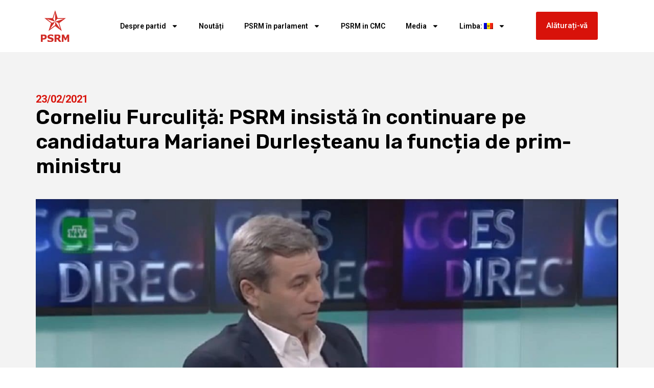

--- FILE ---
content_type: text/html; charset=UTF-8
request_url: https://socialistii.md/corneliu-furculita-psrm-insista-in-continuare-pe-candidatura-marianei-durlesteanu-la-functia-de-prim-ministru/
body_size: 13860
content:
<!doctype html>
<html lang="ro-RO" itemscope itemtype="https://schema.org/BlogPosting">
<head>
	<meta charset="UTF-8">
	<meta name="viewport" content="width=device-width, initial-scale=1">
	<link rel="profile" href="https://gmpg.org/xfn/11">
	<title>Corneliu Furculiță: PSRM insistă în continuare pe candidatura Marianei Durleșteanu la funcția de prim-ministru &#8211; PSRM &#8211; Partidul Socialiștilor din Republica Moldova</title>
<meta name='robots' content='max-image-preview:large' />
	<style>img:is([sizes="auto" i], [sizes^="auto," i]) { contain-intrinsic-size: 3000px 1500px }</style>
	<link rel='dns-prefetch' href='//cdnjs.cloudflare.com' />
<link rel="alternate" type="application/rss+xml" title="PSRM - Partidul Socialiștilor din Republica Moldova &raquo; Flux" href="https://socialistii.md/feed/" />
<script>
window._wpemojiSettings = {"baseUrl":"https:\/\/s.w.org\/images\/core\/emoji\/15.0.3\/72x72\/","ext":".png","svgUrl":"https:\/\/s.w.org\/images\/core\/emoji\/15.0.3\/svg\/","svgExt":".svg","source":{"concatemoji":"https:\/\/socialistii.md\/wp-includes\/js\/wp-emoji-release.min.js?ver=6.7.4"}};
/*! This file is auto-generated */
!function(i,n){var o,s,e;function c(e){try{var t={supportTests:e,timestamp:(new Date).valueOf()};sessionStorage.setItem(o,JSON.stringify(t))}catch(e){}}function p(e,t,n){e.clearRect(0,0,e.canvas.width,e.canvas.height),e.fillText(t,0,0);var t=new Uint32Array(e.getImageData(0,0,e.canvas.width,e.canvas.height).data),r=(e.clearRect(0,0,e.canvas.width,e.canvas.height),e.fillText(n,0,0),new Uint32Array(e.getImageData(0,0,e.canvas.width,e.canvas.height).data));return t.every(function(e,t){return e===r[t]})}function u(e,t,n){switch(t){case"flag":return n(e,"\ud83c\udff3\ufe0f\u200d\u26a7\ufe0f","\ud83c\udff3\ufe0f\u200b\u26a7\ufe0f")?!1:!n(e,"\ud83c\uddfa\ud83c\uddf3","\ud83c\uddfa\u200b\ud83c\uddf3")&&!n(e,"\ud83c\udff4\udb40\udc67\udb40\udc62\udb40\udc65\udb40\udc6e\udb40\udc67\udb40\udc7f","\ud83c\udff4\u200b\udb40\udc67\u200b\udb40\udc62\u200b\udb40\udc65\u200b\udb40\udc6e\u200b\udb40\udc67\u200b\udb40\udc7f");case"emoji":return!n(e,"\ud83d\udc26\u200d\u2b1b","\ud83d\udc26\u200b\u2b1b")}return!1}function f(e,t,n){var r="undefined"!=typeof WorkerGlobalScope&&self instanceof WorkerGlobalScope?new OffscreenCanvas(300,150):i.createElement("canvas"),a=r.getContext("2d",{willReadFrequently:!0}),o=(a.textBaseline="top",a.font="600 32px Arial",{});return e.forEach(function(e){o[e]=t(a,e,n)}),o}function t(e){var t=i.createElement("script");t.src=e,t.defer=!0,i.head.appendChild(t)}"undefined"!=typeof Promise&&(o="wpEmojiSettingsSupports",s=["flag","emoji"],n.supports={everything:!0,everythingExceptFlag:!0},e=new Promise(function(e){i.addEventListener("DOMContentLoaded",e,{once:!0})}),new Promise(function(t){var n=function(){try{var e=JSON.parse(sessionStorage.getItem(o));if("object"==typeof e&&"number"==typeof e.timestamp&&(new Date).valueOf()<e.timestamp+604800&&"object"==typeof e.supportTests)return e.supportTests}catch(e){}return null}();if(!n){if("undefined"!=typeof Worker&&"undefined"!=typeof OffscreenCanvas&&"undefined"!=typeof URL&&URL.createObjectURL&&"undefined"!=typeof Blob)try{var e="postMessage("+f.toString()+"("+[JSON.stringify(s),u.toString(),p.toString()].join(",")+"));",r=new Blob([e],{type:"text/javascript"}),a=new Worker(URL.createObjectURL(r),{name:"wpTestEmojiSupports"});return void(a.onmessage=function(e){c(n=e.data),a.terminate(),t(n)})}catch(e){}c(n=f(s,u,p))}t(n)}).then(function(e){for(var t in e)n.supports[t]=e[t],n.supports.everything=n.supports.everything&&n.supports[t],"flag"!==t&&(n.supports.everythingExceptFlag=n.supports.everythingExceptFlag&&n.supports[t]);n.supports.everythingExceptFlag=n.supports.everythingExceptFlag&&!n.supports.flag,n.DOMReady=!1,n.readyCallback=function(){n.DOMReady=!0}}).then(function(){return e}).then(function(){var e;n.supports.everything||(n.readyCallback(),(e=n.source||{}).concatemoji?t(e.concatemoji):e.wpemoji&&e.twemoji&&(t(e.twemoji),t(e.wpemoji)))}))}((window,document),window._wpemojiSettings);
</script>
<style id='wp-emoji-styles-inline-css'>

	img.wp-smiley, img.emoji {
		display: inline !important;
		border: none !important;
		box-shadow: none !important;
		height: 1em !important;
		width: 1em !important;
		margin: 0 0.07em !important;
		vertical-align: -0.1em !important;
		background: none !important;
		padding: 0 !important;
	}
</style>
<link rel='stylesheet' id='wp-block-library-css' href='https://socialistii.md/wp-includes/css/dist/block-library/style.min.css?ver=6.7.4' media='all' />
<style id='pdfemb-pdf-embedder-viewer-style-inline-css'>
.wp-block-pdfemb-pdf-embedder-viewer{max-width:none}

</style>
<link rel='stylesheet' id='awsm-ead-public-css' href='https://socialistii.md/wp-content/plugins/embed-any-document/css/embed-public.min.css?ver=2.7.6' media='all' />
<style id='global-styles-inline-css'>
:root{--wp--preset--aspect-ratio--square: 1;--wp--preset--aspect-ratio--4-3: 4/3;--wp--preset--aspect-ratio--3-4: 3/4;--wp--preset--aspect-ratio--3-2: 3/2;--wp--preset--aspect-ratio--2-3: 2/3;--wp--preset--aspect-ratio--16-9: 16/9;--wp--preset--aspect-ratio--9-16: 9/16;--wp--preset--color--black: #000000;--wp--preset--color--cyan-bluish-gray: #abb8c3;--wp--preset--color--white: #ffffff;--wp--preset--color--pale-pink: #f78da7;--wp--preset--color--vivid-red: #cf2e2e;--wp--preset--color--luminous-vivid-orange: #ff6900;--wp--preset--color--luminous-vivid-amber: #fcb900;--wp--preset--color--light-green-cyan: #7bdcb5;--wp--preset--color--vivid-green-cyan: #00d084;--wp--preset--color--pale-cyan-blue: #8ed1fc;--wp--preset--color--vivid-cyan-blue: #0693e3;--wp--preset--color--vivid-purple: #9b51e0;--wp--preset--gradient--vivid-cyan-blue-to-vivid-purple: linear-gradient(135deg,rgba(6,147,227,1) 0%,rgb(155,81,224) 100%);--wp--preset--gradient--light-green-cyan-to-vivid-green-cyan: linear-gradient(135deg,rgb(122,220,180) 0%,rgb(0,208,130) 100%);--wp--preset--gradient--luminous-vivid-amber-to-luminous-vivid-orange: linear-gradient(135deg,rgba(252,185,0,1) 0%,rgba(255,105,0,1) 100%);--wp--preset--gradient--luminous-vivid-orange-to-vivid-red: linear-gradient(135deg,rgba(255,105,0,1) 0%,rgb(207,46,46) 100%);--wp--preset--gradient--very-light-gray-to-cyan-bluish-gray: linear-gradient(135deg,rgb(238,238,238) 0%,rgb(169,184,195) 100%);--wp--preset--gradient--cool-to-warm-spectrum: linear-gradient(135deg,rgb(74,234,220) 0%,rgb(151,120,209) 20%,rgb(207,42,186) 40%,rgb(238,44,130) 60%,rgb(251,105,98) 80%,rgb(254,248,76) 100%);--wp--preset--gradient--blush-light-purple: linear-gradient(135deg,rgb(255,206,236) 0%,rgb(152,150,240) 100%);--wp--preset--gradient--blush-bordeaux: linear-gradient(135deg,rgb(254,205,165) 0%,rgb(254,45,45) 50%,rgb(107,0,62) 100%);--wp--preset--gradient--luminous-dusk: linear-gradient(135deg,rgb(255,203,112) 0%,rgb(199,81,192) 50%,rgb(65,88,208) 100%);--wp--preset--gradient--pale-ocean: linear-gradient(135deg,rgb(255,245,203) 0%,rgb(182,227,212) 50%,rgb(51,167,181) 100%);--wp--preset--gradient--electric-grass: linear-gradient(135deg,rgb(202,248,128) 0%,rgb(113,206,126) 100%);--wp--preset--gradient--midnight: linear-gradient(135deg,rgb(2,3,129) 0%,rgb(40,116,252) 100%);--wp--preset--font-size--small: 13px;--wp--preset--font-size--medium: 20px;--wp--preset--font-size--large: 36px;--wp--preset--font-size--x-large: 42px;--wp--preset--spacing--20: 0.44rem;--wp--preset--spacing--30: 0.67rem;--wp--preset--spacing--40: 1rem;--wp--preset--spacing--50: 1.5rem;--wp--preset--spacing--60: 2.25rem;--wp--preset--spacing--70: 3.38rem;--wp--preset--spacing--80: 5.06rem;--wp--preset--shadow--natural: 6px 6px 9px rgba(0, 0, 0, 0.2);--wp--preset--shadow--deep: 12px 12px 50px rgba(0, 0, 0, 0.4);--wp--preset--shadow--sharp: 6px 6px 0px rgba(0, 0, 0, 0.2);--wp--preset--shadow--outlined: 6px 6px 0px -3px rgba(255, 255, 255, 1), 6px 6px rgba(0, 0, 0, 1);--wp--preset--shadow--crisp: 6px 6px 0px rgba(0, 0, 0, 1);}:root { --wp--style--global--content-size: 800px;--wp--style--global--wide-size: 1200px; }:where(body) { margin: 0; }.wp-site-blocks > .alignleft { float: left; margin-right: 2em; }.wp-site-blocks > .alignright { float: right; margin-left: 2em; }.wp-site-blocks > .aligncenter { justify-content: center; margin-left: auto; margin-right: auto; }:where(.wp-site-blocks) > * { margin-block-start: 24px; margin-block-end: 0; }:where(.wp-site-blocks) > :first-child { margin-block-start: 0; }:where(.wp-site-blocks) > :last-child { margin-block-end: 0; }:root { --wp--style--block-gap: 24px; }:root :where(.is-layout-flow) > :first-child{margin-block-start: 0;}:root :where(.is-layout-flow) > :last-child{margin-block-end: 0;}:root :where(.is-layout-flow) > *{margin-block-start: 24px;margin-block-end: 0;}:root :where(.is-layout-constrained) > :first-child{margin-block-start: 0;}:root :where(.is-layout-constrained) > :last-child{margin-block-end: 0;}:root :where(.is-layout-constrained) > *{margin-block-start: 24px;margin-block-end: 0;}:root :where(.is-layout-flex){gap: 24px;}:root :where(.is-layout-grid){gap: 24px;}.is-layout-flow > .alignleft{float: left;margin-inline-start: 0;margin-inline-end: 2em;}.is-layout-flow > .alignright{float: right;margin-inline-start: 2em;margin-inline-end: 0;}.is-layout-flow > .aligncenter{margin-left: auto !important;margin-right: auto !important;}.is-layout-constrained > .alignleft{float: left;margin-inline-start: 0;margin-inline-end: 2em;}.is-layout-constrained > .alignright{float: right;margin-inline-start: 2em;margin-inline-end: 0;}.is-layout-constrained > .aligncenter{margin-left: auto !important;margin-right: auto !important;}.is-layout-constrained > :where(:not(.alignleft):not(.alignright):not(.alignfull)){max-width: var(--wp--style--global--content-size);margin-left: auto !important;margin-right: auto !important;}.is-layout-constrained > .alignwide{max-width: var(--wp--style--global--wide-size);}body .is-layout-flex{display: flex;}.is-layout-flex{flex-wrap: wrap;align-items: center;}.is-layout-flex > :is(*, div){margin: 0;}body .is-layout-grid{display: grid;}.is-layout-grid > :is(*, div){margin: 0;}body{padding-top: 0px;padding-right: 0px;padding-bottom: 0px;padding-left: 0px;}a:where(:not(.wp-element-button)){text-decoration: underline;}:root :where(.wp-element-button, .wp-block-button__link){background-color: #32373c;border-width: 0;color: #fff;font-family: inherit;font-size: inherit;line-height: inherit;padding: calc(0.667em + 2px) calc(1.333em + 2px);text-decoration: none;}.has-black-color{color: var(--wp--preset--color--black) !important;}.has-cyan-bluish-gray-color{color: var(--wp--preset--color--cyan-bluish-gray) !important;}.has-white-color{color: var(--wp--preset--color--white) !important;}.has-pale-pink-color{color: var(--wp--preset--color--pale-pink) !important;}.has-vivid-red-color{color: var(--wp--preset--color--vivid-red) !important;}.has-luminous-vivid-orange-color{color: var(--wp--preset--color--luminous-vivid-orange) !important;}.has-luminous-vivid-amber-color{color: var(--wp--preset--color--luminous-vivid-amber) !important;}.has-light-green-cyan-color{color: var(--wp--preset--color--light-green-cyan) !important;}.has-vivid-green-cyan-color{color: var(--wp--preset--color--vivid-green-cyan) !important;}.has-pale-cyan-blue-color{color: var(--wp--preset--color--pale-cyan-blue) !important;}.has-vivid-cyan-blue-color{color: var(--wp--preset--color--vivid-cyan-blue) !important;}.has-vivid-purple-color{color: var(--wp--preset--color--vivid-purple) !important;}.has-black-background-color{background-color: var(--wp--preset--color--black) !important;}.has-cyan-bluish-gray-background-color{background-color: var(--wp--preset--color--cyan-bluish-gray) !important;}.has-white-background-color{background-color: var(--wp--preset--color--white) !important;}.has-pale-pink-background-color{background-color: var(--wp--preset--color--pale-pink) !important;}.has-vivid-red-background-color{background-color: var(--wp--preset--color--vivid-red) !important;}.has-luminous-vivid-orange-background-color{background-color: var(--wp--preset--color--luminous-vivid-orange) !important;}.has-luminous-vivid-amber-background-color{background-color: var(--wp--preset--color--luminous-vivid-amber) !important;}.has-light-green-cyan-background-color{background-color: var(--wp--preset--color--light-green-cyan) !important;}.has-vivid-green-cyan-background-color{background-color: var(--wp--preset--color--vivid-green-cyan) !important;}.has-pale-cyan-blue-background-color{background-color: var(--wp--preset--color--pale-cyan-blue) !important;}.has-vivid-cyan-blue-background-color{background-color: var(--wp--preset--color--vivid-cyan-blue) !important;}.has-vivid-purple-background-color{background-color: var(--wp--preset--color--vivid-purple) !important;}.has-black-border-color{border-color: var(--wp--preset--color--black) !important;}.has-cyan-bluish-gray-border-color{border-color: var(--wp--preset--color--cyan-bluish-gray) !important;}.has-white-border-color{border-color: var(--wp--preset--color--white) !important;}.has-pale-pink-border-color{border-color: var(--wp--preset--color--pale-pink) !important;}.has-vivid-red-border-color{border-color: var(--wp--preset--color--vivid-red) !important;}.has-luminous-vivid-orange-border-color{border-color: var(--wp--preset--color--luminous-vivid-orange) !important;}.has-luminous-vivid-amber-border-color{border-color: var(--wp--preset--color--luminous-vivid-amber) !important;}.has-light-green-cyan-border-color{border-color: var(--wp--preset--color--light-green-cyan) !important;}.has-vivid-green-cyan-border-color{border-color: var(--wp--preset--color--vivid-green-cyan) !important;}.has-pale-cyan-blue-border-color{border-color: var(--wp--preset--color--pale-cyan-blue) !important;}.has-vivid-cyan-blue-border-color{border-color: var(--wp--preset--color--vivid-cyan-blue) !important;}.has-vivid-purple-border-color{border-color: var(--wp--preset--color--vivid-purple) !important;}.has-vivid-cyan-blue-to-vivid-purple-gradient-background{background: var(--wp--preset--gradient--vivid-cyan-blue-to-vivid-purple) !important;}.has-light-green-cyan-to-vivid-green-cyan-gradient-background{background: var(--wp--preset--gradient--light-green-cyan-to-vivid-green-cyan) !important;}.has-luminous-vivid-amber-to-luminous-vivid-orange-gradient-background{background: var(--wp--preset--gradient--luminous-vivid-amber-to-luminous-vivid-orange) !important;}.has-luminous-vivid-orange-to-vivid-red-gradient-background{background: var(--wp--preset--gradient--luminous-vivid-orange-to-vivid-red) !important;}.has-very-light-gray-to-cyan-bluish-gray-gradient-background{background: var(--wp--preset--gradient--very-light-gray-to-cyan-bluish-gray) !important;}.has-cool-to-warm-spectrum-gradient-background{background: var(--wp--preset--gradient--cool-to-warm-spectrum) !important;}.has-blush-light-purple-gradient-background{background: var(--wp--preset--gradient--blush-light-purple) !important;}.has-blush-bordeaux-gradient-background{background: var(--wp--preset--gradient--blush-bordeaux) !important;}.has-luminous-dusk-gradient-background{background: var(--wp--preset--gradient--luminous-dusk) !important;}.has-pale-ocean-gradient-background{background: var(--wp--preset--gradient--pale-ocean) !important;}.has-electric-grass-gradient-background{background: var(--wp--preset--gradient--electric-grass) !important;}.has-midnight-gradient-background{background: var(--wp--preset--gradient--midnight) !important;}.has-small-font-size{font-size: var(--wp--preset--font-size--small) !important;}.has-medium-font-size{font-size: var(--wp--preset--font-size--medium) !important;}.has-large-font-size{font-size: var(--wp--preset--font-size--large) !important;}.has-x-large-font-size{font-size: var(--wp--preset--font-size--x-large) !important;}
:root :where(.wp-block-pullquote){font-size: 1.5em;line-height: 1.6;}
</style>
<link rel='stylesheet' id='wpemfb-lightbox-css' href='https://socialistii.md/wp-content/plugins/wp-embed-facebook/templates/lightbox/css/lightbox.css?ver=3.1.2' media='all' />
<link rel='stylesheet' id='yce-styles-css' href='https://socialistii.md/wp-content/plugins/wpr-youtube-channel-embed/css/yce-styles.css?ver=6.7.4' media='all' />
<link rel='stylesheet' id='slick-carousel-css-css' href='https://cdnjs.cloudflare.com/ajax/libs/slick-carousel/1.8.1/slick.min.css?ver=6.7.4' media='all' />
<link rel='stylesheet' id='slick-carousel-theme-css-css' href='https://cdnjs.cloudflare.com/ajax/libs/slick-carousel/1.8.1/slick-theme.min.css?ver=6.7.4' media='all' />
<link rel='stylesheet' id='hello-elementor-css' href='https://socialistii.md/wp-content/themes/hello-elementor/style.min.css?ver=3.3.0' media='all' />
<link rel='stylesheet' id='hello-elementor-theme-style-css' href='https://socialistii.md/wp-content/themes/hello-elementor/theme.min.css?ver=3.3.0' media='all' />
<link rel='stylesheet' id='hello-elementor-header-footer-css' href='https://socialistii.md/wp-content/themes/hello-elementor/header-footer.min.css?ver=3.3.0' media='all' />
<link rel='stylesheet' id='elementor-frontend-css' href='https://socialistii.md/wp-content/plugins/elementor/assets/css/frontend.min.css?ver=3.27.6' media='all' />
<link rel='stylesheet' id='elementor-post-120091-css' href='https://socialistii.md/wp-content/uploads/elementor/css/post-120091.css?ver=1739922890' media='all' />
<link rel='stylesheet' id='widget-image-css' href='https://socialistii.md/wp-content/plugins/elementor/assets/css/widget-image.min.css?ver=3.27.6' media='all' />
<link rel='stylesheet' id='widget-nav-menu-css' href='https://socialistii.md/wp-content/plugins/pro-elements/assets/css/widget-nav-menu.min.css?ver=3.27.3' media='all' />
<link rel='stylesheet' id='widget-social-icons-css' href='https://socialistii.md/wp-content/plugins/elementor/assets/css/widget-social-icons.min.css?ver=3.27.6' media='all' />
<link rel='stylesheet' id='e-apple-webkit-css' href='https://socialistii.md/wp-content/plugins/elementor/assets/css/conditionals/apple-webkit.min.css?ver=3.27.6' media='all' />
<link rel='stylesheet' id='widget-text-editor-css' href='https://socialistii.md/wp-content/plugins/elementor/assets/css/widget-text-editor.min.css?ver=3.27.6' media='all' />
<link rel='stylesheet' id='widget-post-info-css' href='https://socialistii.md/wp-content/plugins/pro-elements/assets/css/widget-post-info.min.css?ver=3.27.3' media='all' />
<link rel='stylesheet' id='widget-icon-list-css' href='https://socialistii.md/wp-content/plugins/elementor/assets/css/widget-icon-list.min.css?ver=3.27.6' media='all' />
<link rel='stylesheet' id='widget-heading-css' href='https://socialistii.md/wp-content/plugins/elementor/assets/css/widget-heading.min.css?ver=3.27.6' media='all' />
<link rel='stylesheet' id='elementor-post-120144-css' href='https://socialistii.md/wp-content/uploads/elementor/css/post-120144.css?ver=1739922890' media='all' />
<link rel='stylesheet' id='elementor-post-120141-css' href='https://socialistii.md/wp-content/uploads/elementor/css/post-120141.css?ver=1762944377' media='all' />
<link rel='stylesheet' id='elementor-post-120078-css' href='https://socialistii.md/wp-content/uploads/elementor/css/post-120078.css?ver=1739922890' media='all' />
<link rel='stylesheet' id='google-fonts-1-css' href='https://fonts.googleapis.com/css?family=Roboto%3A100%2C100italic%2C200%2C200italic%2C300%2C300italic%2C400%2C400italic%2C500%2C500italic%2C600%2C600italic%2C700%2C700italic%2C800%2C800italic%2C900%2C900italic%7CRoboto+Slab%3A100%2C100italic%2C200%2C200italic%2C300%2C300italic%2C400%2C400italic%2C500%2C500italic%2C600%2C600italic%2C700%2C700italic%2C800%2C800italic%2C900%2C900italic%7CRubik%3A100%2C100italic%2C200%2C200italic%2C300%2C300italic%2C400%2C400italic%2C500%2C500italic%2C600%2C600italic%2C700%2C700italic%2C800%2C800italic%2C900%2C900italic&#038;display=swap&#038;subset=latin-ext&#038;ver=6.7.4' media='all' />
<link rel="preconnect" href="https://fonts.gstatic.com/" crossorigin><script src="https://socialistii.md/wp-includes/js/jquery/jquery.min.js?ver=3.7.1" id="jquery-core-js"></script>
<script src="https://socialistii.md/wp-includes/js/jquery/jquery-migrate.min.js?ver=3.4.1" id="jquery-migrate-js"></script>
<script src="https://socialistii.md/wp-content/plugins/wp-embed-facebook/templates/lightbox/js/lightbox.min.js?ver=3.1.2" id="wpemfb-lightbox-js"></script>
<script id="wpemfb-fbjs-js-extra">
var WEF = {"local":"ro_RO","version":"v6.0","fb_id":"478392933203535","comments_nonce":"dab4e4ff69"};
</script>
<script src="https://socialistii.md/wp-content/plugins/wp-embed-facebook/inc/js/fb.min.js?ver=3.1.2" id="wpemfb-fbjs-js"></script>

<!-- OG: 3.3.8 -->
<meta property="og:image" content="https://socialistii.md/wp-content/uploads/2021/02/Фуркулицэ.jpg"><meta property="og:image:secure_url" content="https://socialistii.md/wp-content/uploads/2021/02/Фуркулицэ.jpg"><meta property="og:image:width" content="1200"><meta property="og:image:height" content="649"><meta property="og:image:alt" content="Фуркулицэ"><meta property="og:image:type" content="image/jpeg"><meta property="og:description" content="PSRM va insista în continuare pe candidatura Marianei Durleșteanu la funcția de prim-ministru. Anunțul a fost făcut, cu puțin timp în urmă la postul public de televiziune, de liderul fracțiunii parlamentare PSRM, Corneliu Furculiță. Deputatul a declarat că fracțiunea PSRM va discuta în continuare candidatura Marianei Durleșeanu cu fracțiunile parlamentare, după decizia de astăzi a..."><meta property="og:type" content="article"><meta property="og:locale" content="ro_RO"><meta property="og:site_name" content="PSRM - Partidul Socialiștilor din Republica Moldova"><meta property="og:title" content="Corneliu Furculiță: PSRM insistă în continuare pe candidatura Marianei Durleșteanu la funcția de prim-ministru"><meta property="og:url" content="https://socialistii.md/corneliu-furculita-psrm-insista-in-continuare-pe-candidatura-marianei-durlesteanu-la-functia-de-prim-ministru/"><meta property="og:updated_time" content="%2">
<meta property="article:published_time" content="2021-02-23T18:48:02+00:00"><meta property="article:modified_time" content="2021-02-24T05:24:27+00:00"><meta property="article:section" content="Știrile principale"><meta property="article:author:username" content="Alexandru">
<meta property="twitter:partner" content="ogwp"><meta property="twitter:card" content="summary_large_image"><meta property="twitter:image" content="https://socialistii.md/wp-content/uploads/2021/02/Фуркулицэ.jpg"><meta property="twitter:image:alt" content="Фуркулицэ"><meta property="twitter:title" content="Corneliu Furculiță: PSRM insistă în continuare pe candidatura Marianei Durleșteanu la funcția de prim-ministru"><meta property="twitter:description" content="PSRM va insista în continuare pe candidatura Marianei Durleșteanu la funcția de prim-ministru. Anunțul a fost făcut, cu puțin timp în urmă la postul public de televiziune, de liderul fracțiunii..."><meta property="twitter:url" content="https://socialistii.md/corneliu-furculita-psrm-insista-in-continuare-pe-candidatura-marianei-durlesteanu-la-functia-de-prim-ministru/"><meta property="twitter:label1" content="Reading time"><meta property="twitter:data1" content="Less than a minute">
<meta itemprop="image" content="https://socialistii.md/wp-content/uploads/2021/02/Фуркулицэ.jpg"><meta itemprop="name" content="Corneliu Furculiță: PSRM insistă în continuare pe candidatura Marianei Durleșteanu la funcția de prim-ministru"><meta itemprop="description" content="PSRM va insista în continuare pe candidatura Marianei Durleșteanu la funcția de prim-ministru. Anunțul a fost făcut, cu puțin timp în urmă la postul public de televiziune, de liderul fracțiunii parlamentare PSRM, Corneliu Furculiță. Deputatul a declarat că fracțiunea PSRM va discuta în continuare candidatura Marianei Durleșeanu cu fracțiunile parlamentare, după decizia de astăzi a..."><meta itemprop="datePublished" content="2021-02-23"><meta itemprop="dateModified" content="2021-02-24T05:24:27+00:00">
<meta property="profile:username" content="Alexandru">
<!-- /OG -->

<link rel="https://api.w.org/" href="https://socialistii.md/wp-json/" /><link rel="alternate" title="JSON" type="application/json" href="https://socialistii.md/wp-json/wp/v2/posts/106248" /><link rel="EditURI" type="application/rsd+xml" title="RSD" href="https://socialistii.md/xmlrpc.php?rsd" />
<meta name="generator" content="WordPress 6.7.4" />
<link rel="canonical" href="https://socialistii.md/corneliu-furculita-psrm-insista-in-continuare-pe-candidatura-marianei-durlesteanu-la-functia-de-prim-ministru/" />
<link rel='shortlink' href='https://socialistii.md/?p=106248' />
<link rel="alternate" title="oEmbed (JSON)" type="application/json+oembed" href="https://socialistii.md/wp-json/oembed/1.0/embed?url=https%3A%2F%2Fsocialistii.md%2Fcorneliu-furculita-psrm-insista-in-continuare-pe-candidatura-marianei-durlesteanu-la-functia-de-prim-ministru%2F" />
<link rel="alternate" title="oEmbed (XML)" type="text/xml+oembed" href="https://socialistii.md/wp-json/oembed/1.0/embed?url=https%3A%2F%2Fsocialistii.md%2Fcorneliu-furculita-psrm-insista-in-continuare-pe-candidatura-marianei-durlesteanu-la-functia-de-prim-ministru%2F&#038;format=xml" />
<style>
.qtranxs_flag_md {background-image: url(https://socialistii.md/wp-content/plugins/qtranslate-xt-master/flags/md.png); background-repeat: no-repeat;}
.qtranxs_flag_ru {background-image: url(https://socialistii.md/wp-content/plugins/qtranslate-xt-master/flags/ru.png); background-repeat: no-repeat;}
</style>
<link hreflang="md" href="https://socialistii.md/corneliu-furculita-psrm-insista-in-continuare-pe-candidatura-marianei-durlesteanu-la-functia-de-prim-ministru/" rel="alternate" />
<link hreflang="ru" href="https://socialistii.md/ru/corneliu-furculita-psrm-insista-in-continuare-pe-candidatura-marianei-durlesteanu-la-functia-de-prim-ministru/" rel="alternate" />
<link hreflang="x-default" href="https://socialistii.md/corneliu-furculita-psrm-insista-in-continuare-pe-candidatura-marianei-durlesteanu-la-functia-de-prim-ministru/" rel="alternate" />
<meta name="generator" content="qTranslate-XT 3.15.2" />
<link rel="apple-touch-icon" sizes="180x180" href="/new/wp-content/uploads/fbrfg/apple-touch-icon.png">
<link rel="icon" type="image/png" sizes="32x32" href="/new/wp-content/uploads/fbrfg/favicon-32x32.png">
<link rel="icon" type="image/png" sizes="16x16" href="/new/wp-content/uploads/fbrfg/favicon-16x16.png">
<link rel="manifest" href="/new/wp-content/uploads/fbrfg/site.webmanifest">
<link rel="mask-icon" href="/new/wp-content/uploads/fbrfg/safari-pinned-tab.svg" color="#5bbad5">
<link rel="shortcut icon" href="/new/wp-content/uploads/fbrfg/favicon.ico">
<meta name="msapplication-TileColor" content="#da532c">
<meta name="msapplication-config" content="/new/wp-content/uploads/fbrfg/browserconfig.xml">
<meta name="theme-color" content="#ffffff"><meta name="generator" content="Elementor 3.27.6; features: e_font_icon_svg, additional_custom_breakpoints; settings: css_print_method-external, google_font-enabled, font_display-swap">
			<style>
				.e-con.e-parent:nth-of-type(n+4):not(.e-lazyloaded):not(.e-no-lazyload),
				.e-con.e-parent:nth-of-type(n+4):not(.e-lazyloaded):not(.e-no-lazyload) * {
					background-image: none !important;
				}
				@media screen and (max-height: 1024px) {
					.e-con.e-parent:nth-of-type(n+3):not(.e-lazyloaded):not(.e-no-lazyload),
					.e-con.e-parent:nth-of-type(n+3):not(.e-lazyloaded):not(.e-no-lazyload) * {
						background-image: none !important;
					}
				}
				@media screen and (max-height: 640px) {
					.e-con.e-parent:nth-of-type(n+2):not(.e-lazyloaded):not(.e-no-lazyload),
					.e-con.e-parent:nth-of-type(n+2):not(.e-lazyloaded):not(.e-no-lazyload) * {
						background-image: none !important;
					}
				}
			</style>
			<link rel="icon" href="https://socialistii.md/wp-content/uploads/2025/02/logosvg.svg" sizes="32x32" />
<link rel="icon" href="https://socialistii.md/wp-content/uploads/2025/02/logosvg.svg" sizes="192x192" />
<link rel="apple-touch-icon" href="https://socialistii.md/wp-content/uploads/2025/02/logosvg.svg" />
<meta name="msapplication-TileImage" content="https://socialistii.md/wp-content/uploads/2025/02/logosvg.svg" />
</head>
<body class="post-template-default single single-post postid-106248 single-format-standard wp-custom-logo wp-embed-responsive theme-default elementor-default elementor-kit-120091 elementor-page-120078">


<a class="skip-link screen-reader-text" href="#content">Sari la conținut</a>

		<div data-elementor-type="header" data-elementor-id="120144" class="elementor elementor-120144 elementor-location-header" data-elementor-post-type="elementor_library">
			<div class="elementor-element elementor-element-88f700f e-flex e-con-boxed e-con e-parent" data-id="88f700f" data-element_type="container">
					<div class="e-con-inner">
		<div class="elementor-element elementor-element-dc39737 e-con-full elementor-hidden-desktop e-flex e-con e-child" data-id="dc39737" data-element_type="container">
				<div class="elementor-element elementor-element-14244eb elementor-widget elementor-widget-button" data-id="14244eb" data-element_type="widget" data-widget_type="button.default">
				<div class="elementor-widget-container">
									<div class="elementor-button-wrapper">
					<a class="elementor-button elementor-button-link elementor-size-sm" href="#">
						<span class="elementor-button-content-wrapper">
									<span class="elementor-button-text">Alăturați-vă</span>
					</span>
					</a>
				</div>
								</div>
				</div>
				</div>
		<div class="elementor-element elementor-element-81c4d98 e-con-full e-flex e-con e-child" data-id="81c4d98" data-element_type="container">
				<div class="elementor-element elementor-element-1ca62735 elementor-widget elementor-widget-theme-site-logo elementor-widget-image" data-id="1ca62735" data-element_type="widget" data-widget_type="theme-site-logo.default">
				<div class="elementor-widget-container">
											<a href="https://socialistii.md">
			<img fetchpriority="high" width="719" height="786" src="https://socialistii.md/wp-content/uploads/2025/02/logosvg.svg" class="attachment-1536x1536 size-1536x1536 wp-image-120193" alt="" />				</a>
											</div>
				</div>
				</div>
		<div class="elementor-element elementor-element-57d836b e-con-full e-flex e-con e-child" data-id="57d836b" data-element_type="container">
				<div class="elementor-element elementor-element-3c53ae75 elementor-nav-menu__align-center elementor-nav-menu--stretch elementor-nav-menu__text-align-center elementor-nav-menu--dropdown-tablet elementor-nav-menu--toggle elementor-nav-menu--burger elementor-widget elementor-widget-nav-menu" data-id="3c53ae75" data-element_type="widget" data-settings="{&quot;full_width&quot;:&quot;stretch&quot;,&quot;layout&quot;:&quot;horizontal&quot;,&quot;submenu_icon&quot;:{&quot;value&quot;:&quot;&lt;svg class=\&quot;e-font-icon-svg e-fas-caret-down\&quot; viewBox=\&quot;0 0 320 512\&quot; xmlns=\&quot;http:\/\/www.w3.org\/2000\/svg\&quot;&gt;&lt;path d=\&quot;M31.3 192h257.3c17.8 0 26.7 21.5 14.1 34.1L174.1 354.8c-7.8 7.8-20.5 7.8-28.3 0L17.2 226.1C4.6 213.5 13.5 192 31.3 192z\&quot;&gt;&lt;\/path&gt;&lt;\/svg&gt;&quot;,&quot;library&quot;:&quot;fa-solid&quot;},&quot;toggle&quot;:&quot;burger&quot;}" data-widget_type="nav-menu.default">
				<div class="elementor-widget-container">
								<nav aria-label="Menu" class="elementor-nav-menu--main elementor-nav-menu__container elementor-nav-menu--layout-horizontal e--pointer-underline e--animation-fade">
				<ul id="menu-1-3c53ae75" class="elementor-nav-menu"><li class="menu-item menu-item-type-post_type menu-item-object-page menu-item-has-children menu-item-147"><a href="https://socialistii.md/despre-partid/" class="elementor-item">Despre partid</a>
<ul class="sub-menu elementor-nav-menu--dropdown">
	<li class="menu-item menu-item-type-post_type menu-item-object-page menu-item-235"><a href="https://socialistii.md/despre-partid/ustav-partii/" class="elementor-sub-item">Statutul partidului</a></li>
	<li class="menu-item menu-item-type-post_type menu-item-object-page menu-item-106439"><a href="https://socialistii.md/program-psrm/" class="elementor-sub-item">PROGRAMUL PSRM</a></li>
	<li class="menu-item menu-item-type-post_type menu-item-object-page menu-item-5422"><a href="https://socialistii.md/congrese/" class="elementor-sub-item">Congrese</a></li>
	<li class="menu-item menu-item-type-post_type menu-item-object-page menu-item-11376"><a href="https://socialistii.md/consiliul-republican/" class="elementor-sub-item">Consiliul Republican</a></li>
	<li class="menu-item menu-item-type-post_type menu-item-object-page menu-item-117937"><a href="https://socialistii.md/conducerea-psrm/" class="elementor-sub-item">Conducerea PSRM</a></li>
	<li class="menu-item menu-item-type-post_type menu-item-object-page menu-item-11374"><a href="https://socialistii.md/comisia-de-control/" class="elementor-sub-item">Comisia de control</a></li>
	<li class="menu-item menu-item-type-post_type menu-item-object-page menu-item-106499"><a href="https://socialistii.md/contacte/" class="elementor-sub-item">Organizațiile teritoriale de partid</a></li>
</ul>
</li>
<li class="menu-item menu-item-type-taxonomy menu-item-object-category current-post-ancestor current-menu-parent current-post-parent menu-item-150"><a href="https://socialistii.md/category/noutati/" class="elementor-item">Noutăți</a></li>
<li class="menu-item menu-item-type-taxonomy menu-item-object-category menu-item-has-children menu-item-16048"><a href="https://socialistii.md/category/psrm-in-parlament-noutati/" class="elementor-item">PSRM în parlament</a>
<ul class="sub-menu elementor-nav-menu--dropdown">
	<li class="menu-item menu-item-type-post_type menu-item-object-post menu-item-100283"><a href="https://socialistii.md/invitatie-la-concurs/" class="elementor-sub-item">Invitaţie la concurs</a></li>
	<li class="menu-item menu-item-type-taxonomy menu-item-object-category menu-item-16049"><a href="https://socialistii.md/category/psrm-in-parlament-noutati/" class="elementor-sub-item">NOUTĂȚI</a></li>
	<li class="menu-item menu-item-type-post_type menu-item-object-page menu-item-1758"><a href="https://socialistii.md/fractiunea-psrm/" class="elementor-sub-item">Fracțiunea PSRM</a></li>
</ul>
</li>
<li class="menu-item menu-item-type-taxonomy menu-item-object-category menu-item-15611"><a href="https://socialistii.md/category/psrm-in-cmc/" class="elementor-item">PSRM in CMC</a></li>
<li class="menu-item menu-item-type-taxonomy menu-item-object-category menu-item-has-children menu-item-2680"><a href="https://socialistii.md/category/media/" class="elementor-item">Media</a>
<ul class="sub-menu elementor-nav-menu--dropdown">
	<li class="menu-item menu-item-type-taxonomy menu-item-object-category menu-item-2681"><a href="https://socialistii.md/category/media/foto/" class="elementor-sub-item">Foto</a></li>
	<li class="menu-item menu-item-type-taxonomy menu-item-object-category menu-item-2682"><a href="https://socialistii.md/category/media/video/" class="elementor-sub-item">Video</a></li>
	<li class="menu-item menu-item-type-taxonomy menu-item-object-category menu-item-2683"><a href="https://socialistii.md/category/media/video-platform/" class="elementor-sub-item">Video Platform</a></li>
</ul>
</li>
<li class="qtranxs-lang-menu qtranxs-lang-menu-md menu-item menu-item-type-custom menu-item-object-custom menu-item-has-children menu-item-106442"><a href="#" title="md" class="elementor-item elementor-item-anchor">Limba:&nbsp;<img class="qtranxs-flag" src="https://socialistii.md/wp-content/plugins/qtranslate-xt-master/flags/md.png" alt="md" /></a>
<ul class="sub-menu elementor-nav-menu--dropdown">
	<li class="qtranxs-lang-menu-item qtranxs-lang-menu-item-md menu-item menu-item-type-custom menu-item-object-custom menu-item-117938"><a href="https://socialistii.md/md/corneliu-furculita-psrm-insista-in-continuare-pe-candidatura-marianei-durlesteanu-la-functia-de-prim-ministru/" title="md" class="elementor-sub-item"><img class="qtranxs-flag" src="https://socialistii.md/wp-content/plugins/qtranslate-xt-master/flags/md.png" alt="md" />&nbsp;md</a></li>
	<li class="qtranxs-lang-menu-item qtranxs-lang-menu-item-ru menu-item menu-item-type-custom menu-item-object-custom menu-item-117939"><a href="https://socialistii.md/ru/corneliu-furculita-psrm-insista-in-continuare-pe-candidatura-marianei-durlesteanu-la-functia-de-prim-ministru/" title="ru" class="elementor-sub-item"><img class="qtranxs-flag" src="https://socialistii.md/wp-content/plugins/qtranslate-xt-master/flags/ru.png" alt="ru" />&nbsp;ru</a></li>
</ul>
</li>
</ul>			</nav>
					<div class="elementor-menu-toggle" role="button" tabindex="0" aria-label="Menu Toggle" aria-expanded="false">
			<svg aria-hidden="true" role="presentation" class="elementor-menu-toggle__icon--open e-font-icon-svg e-eicon-menu-bar" viewBox="0 0 1000 1000" xmlns="http://www.w3.org/2000/svg"><path d="M104 333H896C929 333 958 304 958 271S929 208 896 208H104C71 208 42 237 42 271S71 333 104 333ZM104 583H896C929 583 958 554 958 521S929 458 896 458H104C71 458 42 487 42 521S71 583 104 583ZM104 833H896C929 833 958 804 958 771S929 708 896 708H104C71 708 42 737 42 771S71 833 104 833Z"></path></svg><svg aria-hidden="true" role="presentation" class="elementor-menu-toggle__icon--close e-font-icon-svg e-eicon-close" viewBox="0 0 1000 1000" xmlns="http://www.w3.org/2000/svg"><path d="M742 167L500 408 258 167C246 154 233 150 217 150 196 150 179 158 167 167 154 179 150 196 150 212 150 229 154 242 171 254L408 500 167 742C138 771 138 800 167 829 196 858 225 858 254 829L496 587 738 829C750 842 767 846 783 846 800 846 817 842 829 829 842 817 846 804 846 783 846 767 842 750 829 737L588 500 833 258C863 229 863 200 833 171 804 137 775 137 742 167Z"></path></svg>		</div>
					<nav class="elementor-nav-menu--dropdown elementor-nav-menu__container" aria-hidden="true">
				<ul id="menu-2-3c53ae75" class="elementor-nav-menu"><li class="menu-item menu-item-type-post_type menu-item-object-page menu-item-has-children menu-item-147"><a href="https://socialistii.md/despre-partid/" class="elementor-item" tabindex="-1">Despre partid</a>
<ul class="sub-menu elementor-nav-menu--dropdown">
	<li class="menu-item menu-item-type-post_type menu-item-object-page menu-item-235"><a href="https://socialistii.md/despre-partid/ustav-partii/" class="elementor-sub-item" tabindex="-1">Statutul partidului</a></li>
	<li class="menu-item menu-item-type-post_type menu-item-object-page menu-item-106439"><a href="https://socialistii.md/program-psrm/" class="elementor-sub-item" tabindex="-1">PROGRAMUL PSRM</a></li>
	<li class="menu-item menu-item-type-post_type menu-item-object-page menu-item-5422"><a href="https://socialistii.md/congrese/" class="elementor-sub-item" tabindex="-1">Congrese</a></li>
	<li class="menu-item menu-item-type-post_type menu-item-object-page menu-item-11376"><a href="https://socialistii.md/consiliul-republican/" class="elementor-sub-item" tabindex="-1">Consiliul Republican</a></li>
	<li class="menu-item menu-item-type-post_type menu-item-object-page menu-item-117937"><a href="https://socialistii.md/conducerea-psrm/" class="elementor-sub-item" tabindex="-1">Conducerea PSRM</a></li>
	<li class="menu-item menu-item-type-post_type menu-item-object-page menu-item-11374"><a href="https://socialistii.md/comisia-de-control/" class="elementor-sub-item" tabindex="-1">Comisia de control</a></li>
	<li class="menu-item menu-item-type-post_type menu-item-object-page menu-item-106499"><a href="https://socialistii.md/contacte/" class="elementor-sub-item" tabindex="-1">Organizațiile teritoriale de partid</a></li>
</ul>
</li>
<li class="menu-item menu-item-type-taxonomy menu-item-object-category current-post-ancestor current-menu-parent current-post-parent menu-item-150"><a href="https://socialistii.md/category/noutati/" class="elementor-item" tabindex="-1">Noutăți</a></li>
<li class="menu-item menu-item-type-taxonomy menu-item-object-category menu-item-has-children menu-item-16048"><a href="https://socialistii.md/category/psrm-in-parlament-noutati/" class="elementor-item" tabindex="-1">PSRM în parlament</a>
<ul class="sub-menu elementor-nav-menu--dropdown">
	<li class="menu-item menu-item-type-post_type menu-item-object-post menu-item-100283"><a href="https://socialistii.md/invitatie-la-concurs/" class="elementor-sub-item" tabindex="-1">Invitaţie la concurs</a></li>
	<li class="menu-item menu-item-type-taxonomy menu-item-object-category menu-item-16049"><a href="https://socialistii.md/category/psrm-in-parlament-noutati/" class="elementor-sub-item" tabindex="-1">NOUTĂȚI</a></li>
	<li class="menu-item menu-item-type-post_type menu-item-object-page menu-item-1758"><a href="https://socialistii.md/fractiunea-psrm/" class="elementor-sub-item" tabindex="-1">Fracțiunea PSRM</a></li>
</ul>
</li>
<li class="menu-item menu-item-type-taxonomy menu-item-object-category menu-item-15611"><a href="https://socialistii.md/category/psrm-in-cmc/" class="elementor-item" tabindex="-1">PSRM in CMC</a></li>
<li class="menu-item menu-item-type-taxonomy menu-item-object-category menu-item-has-children menu-item-2680"><a href="https://socialistii.md/category/media/" class="elementor-item" tabindex="-1">Media</a>
<ul class="sub-menu elementor-nav-menu--dropdown">
	<li class="menu-item menu-item-type-taxonomy menu-item-object-category menu-item-2681"><a href="https://socialistii.md/category/media/foto/" class="elementor-sub-item" tabindex="-1">Foto</a></li>
	<li class="menu-item menu-item-type-taxonomy menu-item-object-category menu-item-2682"><a href="https://socialistii.md/category/media/video/" class="elementor-sub-item" tabindex="-1">Video</a></li>
	<li class="menu-item menu-item-type-taxonomy menu-item-object-category menu-item-2683"><a href="https://socialistii.md/category/media/video-platform/" class="elementor-sub-item" tabindex="-1">Video Platform</a></li>
</ul>
</li>
<li class="qtranxs-lang-menu qtranxs-lang-menu-md menu-item menu-item-type-custom menu-item-object-custom menu-item-has-children menu-item-106442"><a href="#" title="md" class="elementor-item elementor-item-anchor" tabindex="-1">Limba:&nbsp;<img class="qtranxs-flag" src="https://socialistii.md/wp-content/plugins/qtranslate-xt-master/flags/md.png" alt="md" /></a>
<ul class="sub-menu elementor-nav-menu--dropdown">
	<li class="qtranxs-lang-menu-item qtranxs-lang-menu-item-md menu-item menu-item-type-custom menu-item-object-custom menu-item-117938"><a href="https://socialistii.md/md/corneliu-furculita-psrm-insista-in-continuare-pe-candidatura-marianei-durlesteanu-la-functia-de-prim-ministru/" title="md" class="elementor-sub-item" tabindex="-1"><img class="qtranxs-flag" src="https://socialistii.md/wp-content/plugins/qtranslate-xt-master/flags/md.png" alt="md" />&nbsp;md</a></li>
	<li class="qtranxs-lang-menu-item qtranxs-lang-menu-item-ru menu-item menu-item-type-custom menu-item-object-custom menu-item-117939"><a href="https://socialistii.md/ru/corneliu-furculita-psrm-insista-in-continuare-pe-candidatura-marianei-durlesteanu-la-functia-de-prim-ministru/" title="ru" class="elementor-sub-item" tabindex="-1"><img class="qtranxs-flag" src="https://socialistii.md/wp-content/plugins/qtranslate-xt-master/flags/ru.png" alt="ru" />&nbsp;ru</a></li>
</ul>
</li>
</ul>			</nav>
						</div>
				</div>
				</div>
		<div class="elementor-element elementor-element-b4a540c e-con-full elementor-hidden-tablet elementor-hidden-mobile e-flex e-con e-child" data-id="b4a540c" data-element_type="container">
				<div class="elementor-element elementor-element-cd94348 elementor-widget elementor-widget-button" data-id="cd94348" data-element_type="widget" data-widget_type="button.default">
				<div class="elementor-widget-container">
									<div class="elementor-button-wrapper">
					<a class="elementor-button elementor-button-link elementor-size-sm" href="/adera-la-partid/">
						<span class="elementor-button-content-wrapper">
									<span class="elementor-button-text">Alăturați-vă</span>
					</span>
					</a>
				</div>
								</div>
				</div>
				</div>
					</div>
				</div>
				</div>
				<div data-elementor-type="single-post" data-elementor-id="120078" class="elementor elementor-120078 elementor-location-single post-106248 post type-post status-publish format-standard has-post-thumbnail hentry category-noutati" data-elementor-post-type="elementor_library">
			<div class="elementor-element elementor-element-71c1e8c6 e-flex e-con-boxed e-con e-parent" data-id="71c1e8c6" data-element_type="container" data-settings="{&quot;background_background&quot;:&quot;classic&quot;}">
					<div class="e-con-inner">
				<div class="elementor-element elementor-element-99ad075 elementor-widget elementor-widget-post-info" data-id="99ad075" data-element_type="widget" data-widget_type="post-info.default">
				<div class="elementor-widget-container">
							<ul class="elementor-inline-items elementor-icon-list-items elementor-post-info">
								<li class="elementor-icon-list-item elementor-repeater-item-56289ee elementor-inline-item" itemprop="datePublished">
						<a href="https://socialistii.md/2021/02/23/">
														<span class="elementor-icon-list-text elementor-post-info__item elementor-post-info__item--type-date">
										<time>23/02/2021</time>					</span>
									</a>
				</li>
				</ul>
						</div>
				</div>
				<div class="elementor-element elementor-element-26d344ca elementor-widget elementor-widget-theme-post-title elementor-page-title elementor-widget-heading" data-id="26d344ca" data-element_type="widget" data-widget_type="theme-post-title.default">
				<div class="elementor-widget-container">
					<h1 class="elementor-heading-title elementor-size-default">Corneliu Furculiță: PSRM insistă în continuare pe candidatura Marianei Durleșteanu la funcția de prim-ministru</h1>				</div>
				</div>
				<div class="elementor-element elementor-element-23aa1df5 elementor-widget elementor-widget-theme-post-featured-image elementor-widget-image" data-id="23aa1df5" data-element_type="widget" data-widget_type="theme-post-featured-image.default">
				<div class="elementor-widget-container">
															<img width="1200" height="649" src="https://socialistii.md/wp-content/uploads/2021/02/Фуркулицэ.jpg" class="attachment-1536x1536 size-1536x1536 wp-image-106120" alt="" srcset="https://socialistii.md/wp-content/uploads/2021/02/Фуркулицэ.jpg 1200w, https://socialistii.md/wp-content/uploads/2021/02/Фуркулицэ-300x162.jpg 300w, https://socialistii.md/wp-content/uploads/2021/02/Фуркулицэ-768x415.jpg 768w, https://socialistii.md/wp-content/uploads/2021/02/Фуркулицэ-1024x554.jpg 1024w" sizes="(max-width: 1200px) 100vw, 1200px" />															</div>
				</div>
				<div class="elementor-element elementor-element-40a12e00 elementor-widget elementor-widget-theme-post-content" data-id="40a12e00" data-element_type="widget" data-widget_type="theme-post-content.default">
				<div class="elementor-widget-container">
					<div id="fb-root"></div>
<p>PSRM va insista în continuare pe candidatura Marianei Durleșteanu la funcția de prim-ministru. Anunțul a fost făcut, cu puțin timp în urmă la postul public de televiziune, de liderul fracțiunii parlamentare PSRM, Corneliu Furculiță.</p>
<p>Deputatul a declarat că fracțiunea PSRM va discuta în continuare candidatura Marianei Durleșeanu cu fracțiunile parlamentare, după decizia de astăzi a Curții Constituționale.</p>
<p>”În calitate de fracțiune pledăm în continuare pentru candidatura Marianei Durleșteanu, care a fost înaintată perfect constituțional”, a declarat Furculiță.</p>
<p>Deputatul a mai spus că, în zilele ce urmează, se va convoca conducerea partidului pentru a decide pașii următori.<br />
”Vom analiza ceea ce a prevăzut CC în partea motivațională, toate prevederile juridice, și vom proceda în strictă conformitate cu aceste prevederi. Repetăm, PSRM și fracțiunea PSRM în Parlament nu vor permite nimănui în această țară să încalce prevederile constituționale”, a declarat liderul fracțiunii parlamentare PSRM.</p>
<p>Curtea Constituțională a statuat că președintele Maia Sandu a violat Constituția țării atunci când a înaintat-o repetat la funcția de premier pe Natalia Gavrilița, deși există o majoritate formalizată din 54 de deputați gata să susțină candidatura Marianei Durleșteanu.</p>
				</div>
				</div>
					</div>
				</div>
				</div>
				<div data-elementor-type="footer" data-elementor-id="120141" class="elementor elementor-120141 elementor-location-footer" data-elementor-post-type="elementor_library">
			<div class="elementor-element elementor-element-265845b9 e-con-full e-flex e-con e-parent" data-id="265845b9" data-element_type="container" data-settings="{&quot;background_background&quot;:&quot;gradient&quot;}">
		<div class="elementor-element elementor-element-5a510a43 e-con-full e-flex e-con e-child" data-id="5a510a43" data-element_type="container">
				<div class="elementor-element elementor-element-75e90929 elementor-widget elementor-widget-image" data-id="75e90929" data-element_type="widget" data-widget_type="image.default">
				<div class="elementor-widget-container">
															<img width="719" height="786" src="https://socialistii.md/wp-content/uploads/2025/02/white-logo.svg" class="attachment-large size-large wp-image-120135" alt="" />															</div>
				</div>
				</div>
		<div class="elementor-element elementor-element-6f696b9 e-con-full elementor-hidden-mobile e-flex e-con e-child" data-id="6f696b9" data-element_type="container">
				</div>
		<div class="elementor-element elementor-element-53318dab e-con-full e-flex e-con e-child" data-id="53318dab" data-element_type="container">
				<div class="elementor-element elementor-element-519bcc2a elementor-grid-3 e-grid-align-left elementor-shape-rounded elementor-widget elementor-widget-social-icons" data-id="519bcc2a" data-element_type="widget" data-widget_type="social-icons.default">
				<div class="elementor-widget-container">
							<div class="elementor-social-icons-wrapper elementor-grid">
							<span class="elementor-grid-item">
					<a class="elementor-icon elementor-social-icon elementor-social-icon-facebook elementor-repeater-item-78766eb" href="https://www.facebook.com/socialistii.moldova" target="_blank">
						<span class="elementor-screen-only">Facebook</span>
						<svg class="e-font-icon-svg e-fab-facebook" viewBox="0 0 512 512" xmlns="http://www.w3.org/2000/svg"><path d="M504 256C504 119 393 8 256 8S8 119 8 256c0 123.78 90.69 226.38 209.25 245V327.69h-63V256h63v-54.64c0-62.15 37-96.48 93.67-96.48 27.14 0 55.52 4.84 55.52 4.84v61h-31.28c-30.8 0-40.41 19.12-40.41 38.73V256h68.78l-11 71.69h-57.78V501C413.31 482.38 504 379.78 504 256z"></path></svg>					</a>
				</span>
							<span class="elementor-grid-item">
					<a class="elementor-icon elementor-social-icon elementor-social-icon-telegram elementor-repeater-item-b89e4a1" href="https://t.me/psrmmd" target="_blank">
						<span class="elementor-screen-only">Telegram</span>
						<svg class="e-font-icon-svg e-fab-telegram" viewBox="0 0 496 512" xmlns="http://www.w3.org/2000/svg"><path d="M248 8C111 8 0 119 0 256s111 248 248 248 248-111 248-248S385 8 248 8zm121.8 169.9l-40.7 191.8c-3 13.6-11.1 16.9-22.4 10.5l-62-45.7-29.9 28.8c-3.3 3.3-6.1 6.1-12.5 6.1l4.4-63.1 114.9-103.8c5-4.4-1.1-6.9-7.7-2.5l-142 89.4-61.2-19.1c-13.3-4.2-13.6-13.3 2.8-19.7l239.1-92.2c11.1-4 20.8 2.7 17.2 19.5z"></path></svg>					</a>
				</span>
							<span class="elementor-grid-item">
					<a class="elementor-icon elementor-social-icon elementor-social-icon-odnoklassniki elementor-repeater-item-2e8a3f7" href="https://ok.ru/socialistii.moldova" target="_blank">
						<span class="elementor-screen-only">Odnoklassniki</span>
						<svg class="e-font-icon-svg e-fab-odnoklassniki" viewBox="0 0 320 512" xmlns="http://www.w3.org/2000/svg"><path d="M275.1 334c-27.4 17.4-65.1 24.3-90 26.9l20.9 20.6 76.3 76.3c27.9 28.6-17.5 73.3-45.7 45.7-19.1-19.4-47.1-47.4-76.3-76.6L84 503.4c-28.2 27.5-73.6-17.6-45.4-45.7 19.4-19.4 47.1-47.4 76.3-76.3l20.6-20.6c-24.6-2.6-62.9-9.1-90.6-26.9-32.6-21-46.9-33.3-34.3-59 7.4-14.6 27.7-26.9 54.6-5.7 0 0 36.3 28.9 94.9 28.9s94.9-28.9 94.9-28.9c26.9-21.1 47.1-8.9 54.6 5.7 12.4 25.7-1.9 38-34.5 59.1zM30.3 129.7C30.3 58 88.6 0 160 0s129.7 58 129.7 129.7c0 71.4-58.3 129.4-129.7 129.4s-129.7-58-129.7-129.4zm66 0c0 35.1 28.6 63.7 63.7 63.7s63.7-28.6 63.7-63.7c0-35.4-28.6-64-63.7-64s-63.7 28.6-63.7 64z"></path></svg>					</a>
				</span>
					</div>
						</div>
				</div>
				<div class="elementor-element elementor-element-1a332dd6 elementor-widget elementor-widget-text-editor" data-id="1a332dd6" data-element_type="widget" data-widget_type="text-editor.default">
				<div class="elementor-widget-container">
									<p>022-87-78-17</p>								</div>
				</div>
				<div class="elementor-element elementor-element-243093ad elementor-widget elementor-widget-button" data-id="243093ad" data-element_type="widget" data-widget_type="button.default">
				<div class="elementor-widget-container">
									<div class="elementor-button-wrapper">
					<a class="elementor-button elementor-button-link elementor-size-sm" href="/adera-la-partid/">
						<span class="elementor-button-content-wrapper">
									<span class="elementor-button-text">Alăturați-vă</span>
					</span>
					</a>
				</div>
								</div>
				</div>
				</div>
				</div>
				</div>
		
			<script>
				const lazyloadRunObserver = () => {
					const lazyloadBackgrounds = document.querySelectorAll( `.e-con.e-parent:not(.e-lazyloaded)` );
					const lazyloadBackgroundObserver = new IntersectionObserver( ( entries ) => {
						entries.forEach( ( entry ) => {
							if ( entry.isIntersecting ) {
								let lazyloadBackground = entry.target;
								if( lazyloadBackground ) {
									lazyloadBackground.classList.add( 'e-lazyloaded' );
								}
								lazyloadBackgroundObserver.unobserve( entry.target );
							}
						});
					}, { rootMargin: '200px 0px 200px 0px' } );
					lazyloadBackgrounds.forEach( ( lazyloadBackground ) => {
						lazyloadBackgroundObserver.observe( lazyloadBackground );
					} );
				};
				const events = [
					'DOMContentLoaded',
					'elementor/lazyload/observe',
				];
				events.forEach( ( event ) => {
					document.addEventListener( event, lazyloadRunObserver );
				} );
			</script>
			<link rel='stylesheet' id='glg-photobox-style-css' href='https://socialistii.md/wp-content/plugins/gallery-lightbox-slider/css/photobox/photobox.min.css?ver=1.0.0.41' media='' />
<script src="https://socialistii.md/wp-content/plugins/embed-any-document/js/pdfobject.min.js?ver=2.7.6" id="awsm-ead-pdf-object-js"></script>
<script id="awsm-ead-public-js-extra">
var eadPublic = [];
</script>
<script src="https://socialistii.md/wp-content/plugins/embed-any-document/js/embed-public.min.js?ver=2.7.6" id="awsm-ead-public-js"></script>
<script src="https://cdnjs.cloudflare.com/ajax/libs/slick-carousel/1.8.1/slick.min.js?ver=1.8.1" id="slick-carousel-js-js"></script>
<script src="https://socialistii.md/wp-content/plugins/wpr-youtube-channel-embed/js/yce-carousel-init.js?ver=1.1" id="yce-carousel-init-js"></script>
<script src="https://socialistii.md/wp-content/themes/hello-elementor/assets/js/hello-frontend.min.js?ver=3.3.0" id="hello-theme-frontend-js"></script>
<script src="https://socialistii.md/wp-content/plugins/pro-elements/assets/lib/smartmenus/jquery.smartmenus.min.js?ver=1.2.1" id="smartmenus-js"></script>
<script src="https://socialistii.md/wp-content/plugins/gallery-lightbox-slider/js/jquery/photobox/jquery.photobox.min.js?ver=1.0.0.41" id="glg-photobox-js"></script>
<script src="https://socialistii.md/wp-content/plugins/pro-elements/assets/js/webpack-pro.runtime.min.js?ver=3.27.3" id="elementor-pro-webpack-runtime-js"></script>
<script src="https://socialistii.md/wp-content/plugins/elementor/assets/js/webpack.runtime.min.js?ver=3.27.6" id="elementor-webpack-runtime-js"></script>
<script src="https://socialistii.md/wp-content/plugins/elementor/assets/js/frontend-modules.min.js?ver=3.27.6" id="elementor-frontend-modules-js"></script>
<script src="https://socialistii.md/wp-includes/js/dist/hooks.min.js?ver=4d63a3d491d11ffd8ac6" id="wp-hooks-js"></script>
<script src="https://socialistii.md/wp-includes/js/dist/i18n.min.js?ver=5e580eb46a90c2b997e6" id="wp-i18n-js"></script>
<script id="wp-i18n-js-after">
wp.i18n.setLocaleData( { 'text direction\u0004ltr': [ 'ltr' ] } );
</script>
<script id="elementor-pro-frontend-js-before">
var ElementorProFrontendConfig = {"ajaxurl":"https:\/\/socialistii.md\/wp-admin\/admin-ajax.php","nonce":"541f5c090a","urls":{"assets":"https:\/\/socialistii.md\/wp-content\/plugins\/pro-elements\/assets\/","rest":"https:\/\/socialistii.md\/wp-json\/"},"settings":{"lazy_load_background_images":true},"popup":{"hasPopUps":false},"shareButtonsNetworks":{"facebook":{"title":"Facebook","has_counter":true},"twitter":{"title":"Twitter"},"linkedin":{"title":"LinkedIn","has_counter":true},"pinterest":{"title":"Pinterest","has_counter":true},"reddit":{"title":"Reddit","has_counter":true},"vk":{"title":"VK","has_counter":true},"odnoklassniki":{"title":"OK","has_counter":true},"tumblr":{"title":"Tumblr"},"digg":{"title":"Digg"},"skype":{"title":"Skype"},"stumbleupon":{"title":"StumbleUpon","has_counter":true},"mix":{"title":"Mix"},"telegram":{"title":"Telegram"},"pocket":{"title":"Pocket","has_counter":true},"xing":{"title":"XING","has_counter":true},"whatsapp":{"title":"WhatsApp"},"email":{"title":"Email"},"print":{"title":"Print"},"x-twitter":{"title":"X"},"threads":{"title":"Threads"}},"facebook_sdk":{"lang":"ro_RO","app_id":""},"lottie":{"defaultAnimationUrl":"https:\/\/socialistii.md\/wp-content\/plugins\/pro-elements\/modules\/lottie\/assets\/animations\/default.json"}};
</script>
<script src="https://socialistii.md/wp-content/plugins/pro-elements/assets/js/frontend.min.js?ver=3.27.3" id="elementor-pro-frontend-js"></script>
<script src="https://socialistii.md/wp-includes/js/jquery/ui/core.min.js?ver=1.13.3" id="jquery-ui-core-js"></script>
<script id="elementor-frontend-js-before">
var elementorFrontendConfig = {"environmentMode":{"edit":false,"wpPreview":false,"isScriptDebug":false},"i18n":{"shareOnFacebook":"Partajeaz\u0103 pe Facebook","shareOnTwitter":"Partajeaz\u0103 pe Twitter","pinIt":"Partajeaz\u0103 pe Pinterest","download":"Descarc\u0103","downloadImage":"Descarc\u0103 imaginea","fullscreen":"Ecran \u00eentreg","zoom":"M\u0103re\u0219te","share":"Partajeaz\u0103","playVideo":"Ruleaz\u0103 videoul","previous":"Anterioar\u0103","next":"Urm\u0103toare","close":"\u00cenchide","a11yCarouselPrevSlideMessage":"Diapozitivul anterior","a11yCarouselNextSlideMessage":"Diapozitivul urm\u0103tor","a11yCarouselFirstSlideMessage":"Acesta este primul diapozitiv","a11yCarouselLastSlideMessage":"Acesta este ultimul diapozitiv","a11yCarouselPaginationBulletMessage":"Mergi la diapozitiv"},"is_rtl":false,"breakpoints":{"xs":0,"sm":480,"md":768,"lg":1025,"xl":1440,"xxl":1600},"responsive":{"breakpoints":{"mobile":{"label":"Portret mobil","value":767,"default_value":767,"direction":"max","is_enabled":true},"mobile_extra":{"label":"Mobile Landscape","value":880,"default_value":880,"direction":"max","is_enabled":false},"tablet":{"label":"Tablet Portrait","value":1024,"default_value":1024,"direction":"max","is_enabled":true},"tablet_extra":{"label":"Tablet Landscape","value":1200,"default_value":1200,"direction":"max","is_enabled":false},"laptop":{"label":"Laptop","value":1366,"default_value":1366,"direction":"max","is_enabled":false},"widescreen":{"label":"Ecran lat","value":2400,"default_value":2400,"direction":"min","is_enabled":false}},"hasCustomBreakpoints":false},"version":"3.27.6","is_static":false,"experimentalFeatures":{"e_font_icon_svg":true,"additional_custom_breakpoints":true,"container":true,"e_swiper_latest":true,"e_onboarding":true,"theme_builder_v2":true,"hello-theme-header-footer":true,"home_screen":true,"nested-elements":true,"editor_v2":true,"link-in-bio":true,"floating-buttons":true,"launchpad-checklist":true},"urls":{"assets":"https:\/\/socialistii.md\/wp-content\/plugins\/elementor\/assets\/","ajaxurl":"https:\/\/socialistii.md\/wp-admin\/admin-ajax.php","uploadUrl":"https:\/\/socialistii.md\/wp-content\/uploads"},"nonces":{"floatingButtonsClickTracking":"73cad26d28"},"swiperClass":"swiper","settings":{"page":[],"editorPreferences":[]},"kit":{"active_breakpoints":["viewport_mobile","viewport_tablet"],"global_image_lightbox":"yes","lightbox_enable_counter":"yes","lightbox_enable_fullscreen":"yes","lightbox_enable_zoom":"yes","lightbox_enable_share":"yes","lightbox_title_src":"title","lightbox_description_src":"description","hello_header_logo_type":"logo","hello_header_menu_layout":"horizontal","hello_footer_logo_type":"logo"},"post":{"id":106248,"title":"Corneliu%20Furculi%C8%9B%C4%83%3A%20PSRM%20insist%C4%83%20%C3%AEn%20continuare%20pe%20candidatura%20Marianei%20Durle%C8%99teanu%20la%20func%C8%9Bia%20de%20prim-ministru%20%E2%80%93%20PSRM%20%E2%80%93%20Partidul%20Sociali%C8%99tilor%20din%20Republica%20Moldova","excerpt":"","featuredImage":"https:\/\/socialistii.md\/wp-content\/uploads\/2021\/02\/\u0424\u0443\u0440\u043a\u0443\u043b\u0438\u0446\u044d-1024x554.jpg"}};
</script>
<script src="https://socialistii.md/wp-content/plugins/elementor/assets/js/frontend.min.js?ver=3.27.6" id="elementor-frontend-js"></script>
<script src="https://socialistii.md/wp-content/plugins/pro-elements/assets/js/elements-handlers.min.js?ver=3.27.3" id="pro-elements-handlers-js"></script>

<!--[if lt IE 9]><link rel="stylesheet" href="https://socialistii.md/wp-content/plugins/gallery-lightbox-slider '/css/photobox/photobox.ie.css'.'"><![endif]-->

<style type="text/css">
#pbOverlay { background:rgba(0,0,0,.90)  none repeat scroll 0% 0% !important; }
	.gallery-caption, .blocks-gallery-item figcaption { display: none !important; }	.pbWrapper > img{display: inline;}
	#pbThumbsToggler {display: none !important;}
</style>

<script type="text/javascript">// <![CDATA[
jQuery(document).ready(function($) {
	/* START --- Gallery Lightbox Lite --- */
	
    function escapeHtml(unsafe) {
        return unsafe
            .replace(/&/g, "&amp;")
            .replace(/</g, "&lt;")
            .replace(/>/g, "&gt;")
            .replace(/"/g, "&quot;")
            .replace(/'/g, "&#039;");
    }
	/* Gutenberg Adaptive */
	$('.blocks-gallery-item, .wp-block-image').each(function(i) {

		var $blck = $(this).find('img'),
		$isSrc = $blck.attr('src');

		if (! $blck.closest('a').length) {
			$blck.wrap('<a class="glg-a-custom-wrap" href="'+$isSrc+'"></a>');
		}
		else {
			$blck.closest('a').addClass('glg-a-custom-wrap');
		}

        /* Sanitize */
        if (typeof $blck.attr('alt') !== 'undefined' && $blck.attr('alt') !== '') {
            $blck.attr('alt', escapeHtml($blck.attr('alt')));
        }

	});

	
	/* Initialize!
	.glg-a-custom-wrap (Block Gallery)
	.carousel-item:not(".bx-clone") > a:not(".icp_custom_link") (Image Carousel)
	.gallery-item > dt > a (Native Gallery) */
	$('.gallery, .ghozylab-gallery, .wp-block-gallery')
		.photobox('.carousel-item > a:not(".icp_custom_link"),a.glg-a-custom-wrap, .gallery-item > dt > a, .gallery-item > div > a',{
			autoplay: true,
			time: 3000,
			thumbs: true,
			counter: ''
		}, callback);
		function callback(){
		};

});

/* END --- Gallery Lightbox Lite --- */

// ]]></script>


    
</body>
</html>
